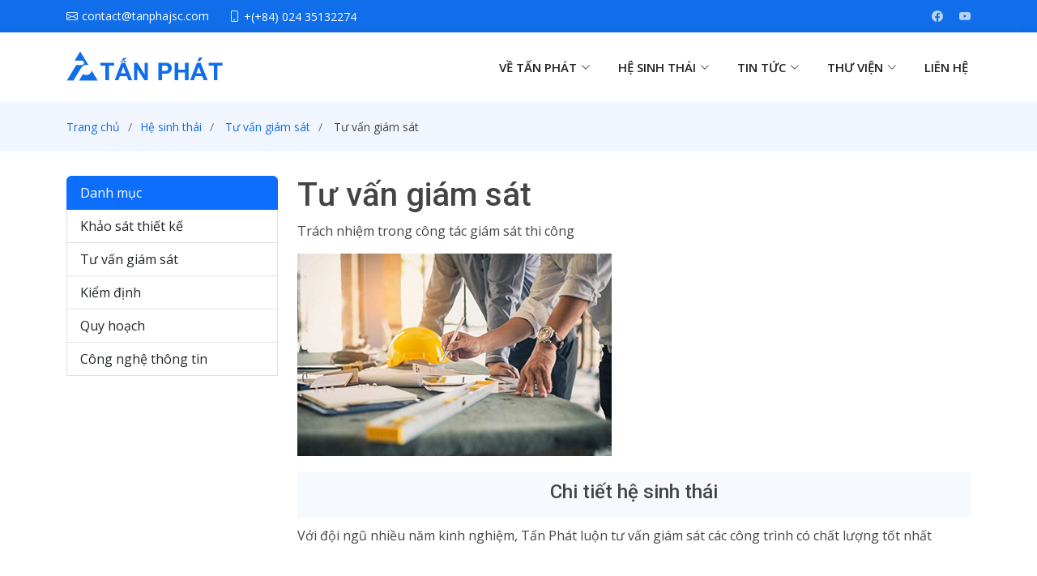

--- FILE ---
content_type: text/html; charset=utf-8
request_url: https://tanphatjsc.com/he-sinh-thai/tu-van-giam-sat/tu-van-giam-sat
body_size: 5669
content:
<!DOCTYPE html>
<html lang="en">
<head>
    <title></title>
    <meta charset="utf-8">
    <meta http-equiv="X-UA-Compatible" content="IE=edge">
    <meta name="viewport" content="width=device-width, initial-scale=1.0" />
    
    <meta name="title" content="">
    <meta name="description" content="">
    <meta name="keywords" content="">

    <meta property="og:url" content="https://tanphatjsc.com/he-sinh-thai/tu-van-giam-sat/tu-van-giam-sat">
    <meta property="og:type" content="article">
    <meta property="og:title" content="">
    <meta property="og:description" content="">
    <meta property="og:image" content="https://tanphatjsc.com ">

    <meta name="author" content="kmf.vn">

    <!-- Favicons -->
    <link rel="icon" href="/uploads/logo-ico.png">
    <link href="/uploads/logo-ico.png" rel="apple-touch-icon">

    <!-- Google Fonts -->
    <link href="https://fonts.googleapis.com/css?family=Open+Sans:300,300i,400,400i,600,600i,700,700i|Roboto:300,300i,400,400i,500,500i,600,600i,700,700i|Poppins:300,300i,400,400i,500,500i,600,600i,700,700i" rel="stylesheet">

    <!-- Vendor CSS Files -->
    <link href="/Template/BizLand/assets/vendor/aos/aos.css" rel="stylesheet">
    <link href="/Template/BizLand/assets/vendor/bootstrap/css/bootstrap.min.css" rel="stylesheet">
    <link href="/Template/BizLand/assets/vendor/bootstrap-icons/bootstrap-icons.css" rel="stylesheet">
    <link href="/Template/BizLand/assets/vendor/boxicons/css/boxicons.min.css" rel="stylesheet">
    <link href="/Template/BizLand/assets/vendor/glightbox/css/glightbox.min.css" rel="stylesheet">
    <link href="/Template/BizLand/assets/vendor/swiper/swiper-bundle.min.css" rel="stylesheet">
    <!-- Template Main CSS File -->
    <link href="/Template/BizLand/assets/css/style.css" rel="stylesheet">
    <link href="/template/js/smartphoto-master/css/smartphoto.min.css" rel="stylesheet" />
    <link href="/Template/css/Custom.css" rel="stylesheet" />
    <link href="/admin/lib/toastr/toastr.min.css" rel="stylesheet" />


</head>
<body>
    <div style=''>
        <!-- ======= Top Bar ======= -->
    <section id="topbar" class="d-flex align-items-center">
        <div class="container d-flex justify-content-center justify-content-md-between">
            <div class="contact-info d-flex align-items-center">
                <i class="bi bi-envelope d-flex align-items-center"><a href="mailto:contact@tanphajsc.com">contact@tanphajsc.com</a></i>
                <i class="bi bi-phone d-flex align-items-center ms-4"><span>+(+84) 024 35132274</span></i>
            </div>
            <div class="social-links d-none d-md-flex align-items-center">
                <!--<a href="#" class="twitter">Đăng ký đai·lý</a>                
                <a href="#" class="instagram">Đăng nhập</a>
                <a href="/Cart/" class="cartIconTop" style="font-size: 22px;"><i class="bi bi-cart4"></i><span>0</span></a>-->
                <a href="#" class="facebook"><i class="bi bi-facebook"></i></a>
               <a href="#" class="youtube"><i class="bi bi-youtube"></i></i></a>
            </div>
        </div>
    </section>
    </div>




    <!-- ======= Header ======= -->
    <header id="header" class="d-flex align-items-center">
        <div class="container d-flex align-items-center justify-content-between">
            <!-- Uncomment below if you prefer to use an image logo -->
            <!-- <a href="index.html" class="logo"><img src="assets/img/logo.png" alt=""></a>-->
                <a href="/" class="logo"><img src="/uploads/file/logo-web-tanphat.png" alt="TANPHAT JSC"></a>

                <nav id="navbar" class="navbar">
                    <ul>
                                <li class="dropdown">
                                    <a href="/tin-tuc/ve-tan-phat/" class="nav-link scrollto"><span>V&#x1EC0; T&#x1EA4;N PH&#xC1;T</span><i class="bi bi-chevron-down"></i></a>
                                    <ul>
                                                <li><a href="/tin-tuc/gioi-thieu/loi-gioi-thieu-2023">Gi&#x1EDB;i thi&#x1EC7;u</a></li>
                                                <li><a href="/tin-tuc/su-menh/">S&#x1EE9; m&#x1EC7;nh</a></li>
                                                <li><a href="/tin-tuc/so-do-to-chuc/so-do-to-chuc-dieu-hanh/">S&#x1A1; &#x111;&#x1ED3; t&#x1ED5; ch&#x1EE9;c</a></li>
                                                <li><a href="/tin-tuc/ban-lanh-dao/ban-lanh-dao/">Ban l&#xE3;nh &#x111;&#x1EA1;o</a></li>
                                    </ul>
                                </li>
                                <li class="dropdown">
                                    <a href="/he-sinh-thai/" class="nav-link scrollto"><span>H&#x1EC6; SINH TH&#xC1;I</span><i class="bi bi-chevron-down"></i></a>
                                    <ul>
                                                <li><a href="/he-sinh-thai/khao-sat-thiet-ke/">Kh&#x1EA3;o s&#xE1;t thi&#x1EBF;t k&#x1EBF;</a></li>
                                                <li><a href="/he-sinh-thai/tu-van-giam-sat/">T&#x1B0; v&#x1EA5;n gi&#xE1;m s&#xE1;t</a></li>
                                                <li><a href="/he-sinh-thai/kiem-dinh/">Ki&#x1EC3;m &#x111;&#x1ECB;nh</a></li>
                                                <li><a href="/he-sinh-thai/quy-hoach/">Quy ho&#x1EA1;ch</a></li>
                                                <li><a href="http://tecom.com.vn">C&#xF4;ng ngh&#x1EC7; th&#xF4;ng tin</a></li>
                                    </ul>
                                </li>
                                <li class="dropdown">
                                    <a href="/tin-tuc/" class="nav-link scrollto"><span>TIN T&#x1EE8;C</span><i class="bi bi-chevron-down"></i></a>
                                    <ul>
                                                <li><a href="/tin-tuc/tin-noi-bo/">Tin n&#x1ED9;i b&#x1ED9;</a></li>
                                                <li><a href="/tin-tuc/tin-du-an/">Tin d&#x1EF1; &#xE1;n</a></li>
                                                <li><a href="/tin-tuc/tin-nganh-gtvt/">Tin ng&#xE0;nh GTVT</a></li>
                                                <li><a href="/tin-tuc/tin-tuyen-dung/">Tin tuy&#x1EC3;n d&#x1EE5;ng</a></li>
                                    </ul>
                                </li>
                                <li class="dropdown">
                                    <a href="/tin-tuc/thu-vien/" class="nav-link scrollto"><span>TH&#x1AF; VI&#x1EC6;N</span><i class="bi bi-chevron-down"></i></a>
                                    <ul>
                                                <li><a href="/tin-tuc/van-ban-phap-luat/">V&#x103;n b&#x1EA3;n ph&#xE1;p lu&#x1EAD;t</a></li>
                                                <li><a href="/tin-tuc/tin-noi-bo/quy-pham/">Quy tr&#xEC;nh, quy ph&#x1EA1;m</a></li>
                                                <li><a href="/tin-tuc/khoa-hoc-cong-nghe/">Khoa h&#x1ECD;c c&#xF4;ng ngh&#x1EC7;</a></li>
                                                <li><a href="/tin-tuc/quan-ly-noi-bo/">Qu&#x1EA3;n l&#xFD; n&#x1ED9;i b&#x1ED9;</a></li>
                                    </ul>
                                </li>
                                <li>
                                    <a href="/lien-he/" class="nav-link scrollto">LI&#xCA;N H&#x1EC6;</a>
                                </li>
                    </ul>
                    <i class="bi bi-list mobile-nav-toggle"></i>
                </nav>
                <!-- .navbar -->
        </div>
    </header>
    <!-- End Header -->




<!-- ======= Breadcrumbs ======= -->
<section class="breadcrumbs">
    <div class="container">

        <div class="d-flex justify-content-between align-items-center">
            <ol>
                <li><a href="/">Trang chủ</a></li>
                <li><a href="/he-sinh-thai/">Hệ sinh thái</a></li>
                                <li>
                                    <a href="/he-sinh-thai/tu-van-giam-sat/">T&#x1B0; v&#x1EA5;n gi&#xE1;m s&#xE1;t</a>
                                </li>
                    <li>
                        <a class="brd-link" href="/he-sinh-thai/tu-van-giam-sat/tu-van-giam-sat/">T&#x1B0; v&#x1EA5;n gi&#xE1;m s&#xE1;t</a>
                    </li>
            </ol>
        </div>

    </div>
</section><!-- End Breadcrumbs -->
    <section class="inner-page section-inner">
        <div class="container">

            <div class="row">
                <div class="col-sm-12 col-md-3 d-none d-lg-block">
                    
    <div class="ca-menu d-none d-sm-block">
        <div class="list-group">
            <a href="#" class="list-group-item active">
                Danh mục
            </a>
                <ul class="mnuLeftbox">
                        <li>
                            <a href="/he-sinh-thai/khao-sat-thiet-ke/" class="list-group-item">
Kh&#x1EA3;o s&#xE1;t thi&#x1EBF;t k&#x1EBF;
                            </a>
                        </li>
                        <li>
                            <a href="/he-sinh-thai/tu-van-giam-sat/" class="list-group-item">
T&#x1B0; v&#x1EA5;n gi&#xE1;m s&#xE1;t
                            </a>
                        </li>
                        <li>
                            <a href="/he-sinh-thai/kiem-dinh/" class="list-group-item">
Ki&#x1EC3;m &#x111;&#x1ECB;nh
                            </a>
                        </li>
                        <li>
                            <a href="/he-sinh-thai/quy-hoach/" class="list-group-item">
Quy ho&#x1EA1;ch
                            </a>
                        </li>
                        <li>
                            <a href="/he-sinh-thai/cong-nghe-thong-tin/" class="list-group-item">
C&#xF4;ng ngh&#x1EC7; th&#xF4;ng tin
                            </a>
                        </li>
                </ul>
        </div>
    </div>



                </div>
                <div class="col-12 col-lg-9">
                    <div class="row">
                        <h1>T&#x1B0; v&#x1EA5;n gi&#xE1;m s&#xE1;t</h1>
                        <div class="col-12">
                            <div class="ft-abif">
<p>Tr&aacute;ch nhiệm trong c&ocirc;ng t&aacute;c gi&aacute;m s&aacute;t thi c&ocirc;ng</p>                            </div>
                        </div>
                        <div class="col-12">
                            <div class="so-cn">
                                <a href="/uploads/solutions/tu-van-giam-sat-400.jpg" class="js-img-viwer" data-caption="T&#x1B0; v&#x1EA5;n gi&#xE1;m s&#xE1;t">
                                    <img src="/uploads/solutions/tu-van-giam-sat-400.jpg" />
                                </a>
                            </div>
                        </div>


                        <div class="col-12">
                                <div class="so-body-header">
                                    <h4>Chi tiết hệ sinh thái</h4>
                                </div>
                                <div class="so-body-content contentSo">
                                    <p>Với đội ngũ nhiều năm kinh nghiệm, Tấn Ph&aacute;t luộn tư vấn gi&aacute;m s&aacute;t c&aacute;c c&ocirc;ng tr&igrave;nh c&oacute; chất lượng tốt nhất</p>
                                </div>
                        </div>


                    </div>




                </div>

            </div>
            <div class="row">

            </div>
        </div>
    </section>




    <div style=''>
        <!-- ======= Footer ======= -->
  <footer id="footer">

    <!--<div class="footer-newsletter">
      <div class="container">
        <div class="row justify-content-center">
          <div class="col-lg-6">
            <h4>Đăng ký làm đại lý phân phối của TẤN PHÁT</h4>
            <p>Bạn hãy nhập <i>email</i> hoặc <i>số điện thoại</i> của bạn, đội ngũ sẽ liên lạc với bạn va tạo tài khoản đại lý cho bạn</p>
            <form action="" method="post">
              <input type="email" name="email"><input type="submit" value="Gửi thông tin">
            </form>
          </div>
        </div>
      </div>
    </div>-->

    <div class="footer-top">
      <div class="container">
        <div class="row">

          <div class="col-lg-3 col-md-6 footer-contact">
            <h3> Thông tin liên hệ</h3>
            <p>
             <strong>Công ty cổ phần Tấn Phát</strong><br>
              <strong>ĐKKD:</strong> Nhà A3, tổ 84, P.Ô Chợ Dừa, Q.Đống Đa, TP.Hà Nội<br>
              <strong>VPGD:</strong>Tầng 4, tòa B Vina2, ĐTM Kim Văn - Kim Lũ, Q.Hoàng Mai, Tp.Hà Nội. <br>
              <strong>Phone:</strong>024 35132274<br>
              <strong>Email:</strong> contact@tanphatjsc.com<br>
              <strong>Website:</strong>www.tanphatjsc.com<br>
            </p>
          </div>

         <div class="col-lg-3 col-md-6 footer-links">
            <h4>Về chúng tôi</h4>
            <ul>
              <li><i class="bx bx-chevron-right"></i> <a href="#">Sứ mệnh</a></li>
              <li><i class="bx bx-chevron-right"></i> <a href="#">Sơ đồ tổ chức</a></li>
              <li><i class="bx bx-chevron-right"></i> <a href="#">Ban lãnh đạo</a></li>
              <li><i class="bx bx-chevron-right"></i> <a href="#">Quản lý nội bộ</a></li>
              <li><i class="bx bx-chevron-right"></i> <a href="/tin-tuc/">Tin tức</a></li>
            </ul>
          </div>

          <div class="col-lg-3 col-md-6 footer-links">
            <h4>Dịch vụ</h4>
            <ul>
              <li><i class="bx bx-chevron-right"></i> <a href="#">Khảo sát thiết kế</a></li>
              <li><i class="bx bx-chevron-right"></i> <a href="#">Tư vấn - Giám sát</a></li>
              <li><i class="bx bx-chevron-right"></i> <a href="#">Kiểm định</a></li>
              <li><i class="bx bx-chevron-right"></i> <a href="#">Quy hoạch</a></li>
              <li><i class="bx bx-chevron-right"></i> <a href="#">Công nghệ</a></li>
            </ul>
          </div>

          
          <div class="col-lg-3 col-md-6 footer-links">
            <h4>Liên kết nhanh</h4>
             <div class="social-links mt-3">
              <a href="#" class="facebook"><i class="bx bxl-facebook"></i></a>
              <a href="#" class="instagram"><i class="bi bi-youtube"></i></a>
               <a href="http://base.vn/"  target="_blank" style="width:66px;">Base</a>
               </div>
            </div>
          </div>

        </div>
      </div>
    </div>

    <div class="container py-4">
      <div class="copyright">
        &copy; Copyright <strong><span>TANPHAT</span></strong>. All Rights Reserved
      </div>
      <div class="credits">       
        Designed by <a href="http://kmfvietnam.vn/" target="_blank">KMF Team</a>
      </div>
    </div>
  </footer><!-- End Footer -->
    </div>


    <div id="preloader"></div> 
    <a href="#" class="back-to-top d-flex align-items-center justify-content-center"><i class="bi bi-arrow-up-short"></i></a>

    <!-- Vendor JS Files -->
    <script src="/Template/BizLand/assets/vendor/purecounter/purecounter_vanilla.js"></script>
    <script src="/Template/BizLand/assets/vendor/aos/aos.js"></script>
    <script src="/Template/BizLand/assets/vendor/bootstrap/js/bootstrap.bundle.min.js"></script>
    <script src="/Template/BizLand/assets/vendor/glightbox/js/glightbox.min.js"></script>
    <script src="/Template/BizLand/assets/vendor/isotope-layout/isotope.pkgd.min.js"></script>
    <script src="/Template/BizLand/assets/vendor/swiper/swiper-bundle.min.js"></script>
    <script src="/Template/BizLand/assets/vendor/waypoints/noframework.waypoints.js"></script>
    <script src="/Template/BizLand/assets/vendor/php-email-form/validate.js"></script>
    
    <!-- Template Main JS File -->
    <script src="/Template/BizLand/assets/js/main.js"></script>

    <script src="/lib/jquery/3.7.1/jquery-3.7.1.min.js"></script>
    <script src="/lib/jquery-validation/dist/jquery.validate.min.js"></script>
    <script src="/Template/js/functions.js"></script>
    <script src="/admin/lib/toastr/toastr.min.js"></script>
    <script src="/template/js/smartphoto-master/js/jquery-smartphoto.min.js"></script>
    <script>
        $(document).ready(function () {
            //Sửa link liên hệ trong trang con
            //$("a[href='#contacthome']").attr("href", "/lien-he/");

            $(".js-img-viwer").SmartPhoto();
        });
           
    </script>
    



</body>
</html>


--- FILE ---
content_type: text/css
request_url: https://tanphatjsc.com/Template/BizLand/assets/css/style.css
body_size: 9804
content:
/**
* Template Name: BizLand
* Updated: Sep 18 2023 with Bootstrap v5.3.2
* Template URL: https://bootstrapmade.com/bizland-bootstrap-business-template/
* Author: BootstrapMade.com
* License: https://bootstrapmade.com/license/
*/

/*--------------------------------------------------------------
# General
--------------------------------------------------------------*/
body {
  font-family: "Open Sans", sans-serif;
  color: #444444;
}

a {
  color: #106eea;
  text-decoration: none;
}

a:hover {
  color: #3b8af2;
  text-decoration: none;
}

h1,
h2,
h3,
h4,
h5,
h6 {
  font-family: "Roboto", sans-serif;
}

/*--------------------------------------------------------------
# Preloader
--------------------------------------------------------------*/
#preloader {
  position: fixed;
  top: 0;
  left: 0;
  right: 0;
  bottom: 0;
  z-index: 9999;
  overflow: hidden;
  background: #fff;
}

#preloader:before {
  content: "";
  position: fixed;
  top: calc(50% - 30px);
  left: calc(50% - 30px);
  border: 6px solid #106eea;
  border-top-color: #e2eefd;
  border-radius: 50%;
  width: 60px;
  height: 60px;
  animation: animate-preloader 1s linear infinite;
}

@keyframes animate-preloader {
  0% {
    transform: rotate(0deg);
  }

  100% {
    transform: rotate(360deg);
  }
}

/*--------------------------------------------------------------
# Back to top button
--------------------------------------------------------------*/
.back-to-top {
  position: fixed;
  visibility: hidden;
  opacity: 0;
  right: 15px;
  bottom: 15px;
  z-index: 996;
  background: #106eea;
  width: 40px;
  height: 40px;
  border-radius: 4px;
  transition: all 0.4s;
}

.back-to-top i {
  font-size: 28px;
  color: #fff;
  line-height: 0;
}

.back-to-top:hover {
  background: #3284f1;
  color: #fff;
}

.back-to-top.active {
  visibility: visible;
  opacity: 1;
}

/*--------------------------------------------------------------
# Disable aos animation delay on mobile devices
--------------------------------------------------------------*/
@media screen and (max-width: 768px) {
  [data-aos-delay] {
    transition-delay: 0 !important;
  }
}

/*--------------------------------------------------------------
# Top Bar
--------------------------------------------------------------*/
#topbar {
  background: #106eea;
  height: 40px;
  font-size: 14px;
  transition: all 0.5s;
  color: #fff;
  padding: 0;
}

#topbar .contact-info i {
  font-style: normal;
  color: #fff;
}

#topbar .contact-info i a,
#topbar .contact-info i span {
  padding-left: 5px;
  color: #fff;
}

#topbar .contact-info i a {
  line-height: 0;
  transition: 0.3s;
  transition: 0.3s;
}

#topbar .contact-info i a:hover {
  color: #fff;
  text-decoration: underline;
}

#topbar .social-links a {
  color: rgba(255, 255, 255, 0.7);
  line-height: 0;
  transition: 0.3s;
  margin-left: 20px;
}

#topbar .social-links a:hover {
  color: white;
}

/*--------------------------------------------------------------
# Header
--------------------------------------------------------------*/
#header {
  background: #fff;
  transition: all 0.5s;
  z-index: 997;
  height: 86px;
  box-shadow: 0px 2px 15px rgba(0, 0, 0, 0.1);
}

#header.fixed-top {
  height: 70px;
}

#header .logo {
  font-size: 30px;
  margin: 0;
  padding: 0;
  line-height: 1;
  font-weight: 600;
  letter-spacing: 0.8px;
  font-family: "Poppins", sans-serif;
}

#header .logo a {
  color: #222222;
}

#header .logo a span {
  color: #106eea;
}

#header .logo img {
  max-height: 40px;
}

.scrolled-offset {
  margin-top: 70px;
}

/*--------------------------------------------------------------
# Navigation Menu
--------------------------------------------------------------*/
/**
* Desktop Navigation 
*/
.navbar {
  padding: 0;
}

.navbar ul {
  margin: 0;
  padding: 0;
  display: flex;
  list-style: none;
  align-items: center;
}

.navbar li {
  position: relative;
}

.navbar>ul>li {
  white-space: nowrap;
  padding: 10px 0 10px 28px;
}

.navbar a,
.navbar a:focus {
  display: flex;
  align-items: center;
  justify-content: space-between;
  padding: 0 3px;
  font-size: 15px;
  font-weight: 600;
  color: #222222;
  white-space: nowrap;
  transition: 0.3s;
  position: relative;
}

.navbar a i,
.navbar a:focus i {
  font-size: 12px;
  line-height: 0;
  margin-left: 5px;
}

.navbar>ul>li>a:before {
  content: "";
  position: absolute;
  width: 100%;
  height: 2px;
  bottom: -6px;
  left: 0;
  background-color: #106eea;
  visibility: hidden;
  width: 0px;
  transition: all 0.3s ease-in-out 0s;
}

.navbar a:hover:before,
.navbar li:hover>a:before,
.navbar .active:before {
  visibility: visible;
  width: 100%;
}

.navbar a:hover,
.navbar .active,
.navbar .active:focus,
.navbar li:hover>a {
  color: #106eea;
}

.navbar .dropdown ul {
  display: block;
  position: absolute;
  left: 28px;
  top: calc(100% + 30px);
  margin: 0;
  padding: 10px 0;
  z-index: 99;
  opacity: 0;
  visibility: hidden;
  background: #fff;
  box-shadow: 0px 0px 30px rgba(127, 137, 161, 0.25);
  transition: 0.3s;
}

.navbar .dropdown ul li {
  min-width: 200px;
}

.navbar .dropdown ul a {
  padding: 10px 20px;
  font-weight: 400;
}

.navbar .dropdown ul a i {
  font-size: 12px;
}

.navbar .dropdown ul a:hover,
.navbar .dropdown ul .active:hover,
.navbar .dropdown ul li:hover>a {
  color: #106eea;
}

.navbar .dropdown:hover>ul {
  opacity: 1;
  top: 100%;
  visibility: visible;
}

.navbar .dropdown .dropdown ul {
  top: 0;
  left: calc(100% - 30px);
  visibility: hidden;
}

.navbar .dropdown .dropdown:hover>ul {
  opacity: 1;
  top: 0;
  left: 100%;
  visibility: visible;
}

@media (max-width: 1366px) {
  .navbar .dropdown .dropdown ul {
    left: -90%;
  }

  .navbar .dropdown .dropdown:hover>ul {
    left: -100%;
  }
}

/**
* Mobile Navigation 
*/
.mobile-nav-toggle {
  color: #222222;
  font-size: 28px;
  cursor: pointer;
  display: none;
  line-height: 0;
  transition: 0.5s;
}

.mobile-nav-toggle.bi-x {
  color: #fff;
}

@media (max-width: 991px) {
  .mobile-nav-toggle {
    display: block;
  }

  .navbar ul {
    display: none;
  }
}

.navbar-mobile {
  position: fixed;
  overflow: hidden;
  top: 0;
  right: 0;
  left: 0;
  bottom: 0;
  background: rgba(9, 9, 9, 0.9);
  transition: 0.3s;
  z-index: 999;
}

.navbar-mobile .mobile-nav-toggle {
  position: absolute;
  top: 15px;
  right: 15px;
}

.navbar-mobile ul {
  display: block;
  position: absolute;
  top: 55px;
  right: 15px;
  bottom: 15px;
  left: 15px;
  padding: 10px 0;
  background-color: #fff;
  overflow-y: auto;
  transition: 0.3s;
}

.navbar-mobile a,
.navbar-mobile a:focus {
  padding: 10px 20px;
  font-size: 15px;
  color: #222222;
}

.navbar-mobile>ul>li {
  padding: 0;
}

.navbar-mobile a:hover:before,
.navbar-mobile li:hover>a:before,
.navbar-mobile .active:before {
  visibility: hidden;
}

.navbar-mobile a:hover,
.navbar-mobile .active,
.navbar-mobile li:hover>a {
  color: #106eea;
}

.navbar-mobile .getstarted,
.navbar-mobile .getstarted:focus {
  margin: 15px;
}

.navbar-mobile .dropdown ul {
  position: static;
  display: none;
  margin: 10px 20px;
  padding: 10px 0;
  z-index: 99;
  opacity: 1;
  visibility: visible;
  background: #fff;
  box-shadow: 0px 0px 30px rgba(127, 137, 161, 0.25);
}

.navbar-mobile .dropdown ul li {
  min-width: 200px;
}

.navbar-mobile .dropdown ul a {
  padding: 10px 20px;
}

.navbar-mobile .dropdown ul a i {
  font-size: 12px;
}

.navbar-mobile .dropdown ul a:hover,
.navbar-mobile .dropdown ul .active:hover,
.navbar-mobile .dropdown ul li:hover>a {
  color: #106eea;
}

.navbar-mobile .dropdown>.dropdown-active {
  display: block;
}

/*--------------------------------------------------------------
# Hero Section
--------------------------------------------------------------*/
#hero {
  width: 100%;
  height: 75vh;
  background: url("../img/hero-bg.jpg") top left;
  background-size: cover;
  position: relative;
}

#hero:before {
  content: "";
  background: rgba(255, 255, 255, 0.6);
  position: absolute;
  bottom: 0;
  top: 0;
  left: 0;
  right: 0;
}

#hero .container {
  position: relative;
}

#hero h1 {
  margin: 0;
  font-size: 48px;
  font-weight: 700;
  line-height: 56px;
  color: #222222;
  font-family: "Poppins", sans-serif;
}

#hero h1 span {
  color: #106eea;
}

#hero h2 {
  color: #555555;
  margin: 5px 0 30px 0;
  font-size: 24px;
  font-weight: 400;
}

#hero .btn-get-started {
  font-family: "Roboto", sans-serif;
  text-transform: uppercase;
  font-weight: 500;
  font-size: 14px;
  letter-spacing: 1px;
  display: inline-block;
  padding: 10px 28px;
  border-radius: 4px;
  transition: 0.5s;
  color: #fff;
  background: #106eea;
}

#hero .btn-get-started:hover {
  background: #247cf0;
}

#hero .btn-watch-video {
  font-size: 16px;
  transition: 0.5s;
  margin-left: 25px;
  color: #222222;
  font-weight: 600;
  display: flex;
  align-items: center;
}

#hero .btn-watch-video i {
  color: #106eea;
  font-size: 32px;
  transition: 0.3s;
  line-height: 0;
  margin-right: 8px;
}

#hero .btn-watch-video:hover {
  color: #106eea;
}

#hero .btn-watch-video:hover i {
  color: #3b8af2;
}

@media (min-width: 1024px) {
  #hero {
    background-attachment: fixed;
  }
}

@media (max-width: 768px) {
  #hero {
    height: 100vh;
  }

  #hero h1 {
    font-size: 28px;
    line-height: 36px;
  }

  #hero h2 {
    font-size: 18px;
    line-height: 24px;
    margin-bottom: 30px;
  }

  #hero .btn-get-started,
  #hero .btn-watch-video {
    font-size: 13px;
  }
}

@media (max-height: 500px) {
  #hero {
    height: 120vh;
  }
}

/*--------------------------------------------------------------
# Sections General
--------------------------------------------------------------*/
section {
  padding: 60px 0;
  overflow: hidden;
}

.section-bg {
  background-color: #f6f9fe;
}

.section-title {
  text-align: center;
  padding-bottom: 30px;
}

.section-title h2 {
  font-size: 13px;
  letter-spacing: 1px;
  font-weight: 700;
  padding: 8px 20px;
  margin: 0;
  background: #e7f1fd;
  color: #106eea;
  display: inline-block;
  text-transform: uppercase;
  border-radius: 50px;
}

.section-title h3 {
  margin: 15px 0 0 0;
  font-size: 32px;
  font-weight: 700;
}

.section-title h3 span {
  color: #106eea;
}

.section-title p {
  margin: 15px auto 0 auto;
  font-weight: 600;
}

@media (min-width: 1024px) {
  .section-title p {
    width: 50%;
  }
}

/*--------------------------------------------------------------
# Breadcrumbs
--------------------------------------------------------------*/
.breadcrumbs {
  padding: 20px 0;
  background-color: #f1f6fe;
  min-height: 40px;
}

.breadcrumbs h2 {
  font-size: 24px;
  font-weight: 300;
  margin: 0;
}

@media (max-width: 992px) {
  .breadcrumbs h2 {
    margin: 0 0 10px 0;
  }
}

.breadcrumbs ol {
  display: flex;
  flex-wrap: wrap;
  list-style: none;
  padding: 0;
  margin: 0;
  font-size: 14px;
}

.breadcrumbs ol li+li {
  padding-left: 10px;
}

.breadcrumbs ol li+li::before {
  display: inline-block;
  padding-right: 10px;
  color: #6c757d;
  content: "/";
}

@media (max-width: 768px) {
  .breadcrumbs .d-flex {
    display: block !important;
  }

  .breadcrumbs ol {
    display: block;
  }

  .breadcrumbs ol li {
    display: inline-block;
  }
}

/*--------------------------------------------------------------
# Featured Services
--------------------------------------------------------------*/
.featured-services .icon-box {
  padding: 30px;
  position: relative;
  overflow: hidden;
  background: #fff;
  box-shadow: 0 0 29px 0 rgba(68, 88, 144, 0.12);
  transition: all 0.3s ease-in-out;
  border-radius: 8px;
  z-index: 1;
}

.featured-services .icon-box::before {
  content: "";
  position: absolute;
  background: #cbe0fb;
  right: 0;
  left: 0;
  bottom: 0;
  top: 100%;
  transition: all 0.3s;
  z-index: -1;
}

.featured-services .icon-box:hover::before {
  background: #106eea;
  top: 0;
  border-radius: 0px;
}

.featured-services .icon {
  margin-bottom: 15px;
}

.featured-services .icon i {
  font-size: 48px;
  line-height: 1;
  color: #106eea;
  transition: all 0.3s ease-in-out;
}

.featured-services .title {
  font-weight: 700;
  margin-bottom: 15px;
  font-size: 18px;
}

.featured-services .title a {
  color: #111;
}

.featured-services .description {
  font-size: 15px;
  line-height: 28px;
  margin-bottom: 0;
}

.featured-services .icon-box:hover .title a,
.featured-services .icon-box:hover .description {
  color: #fff;
}

.featured-services .icon-box:hover .icon i {
  color: #fff;
}

/*--------------------------------------------------------------
# About
--------------------------------------------------------------*/
.about .content h3 {
  font-weight: 600;
  font-size: 26px;
}

.about .content ul {
  list-style: none;
  padding: 0;
}

.about .content ul li {
  display: flex;
  align-items: flex-start;
  margin-bottom: 35px;
}

.about .content ul li:first-child {
  margin-top: 35px;
}

.about .content ul i {
  background: #fff;
  box-shadow: 0px 6px 15px rgba(16, 110, 234, 0.12);
  font-size: 24px;
  padding: 20px;
  margin-right: 15px;
  color: #106eea;
  border-radius: 50px;
}

.about .content ul h5 {
  font-size: 18px;
  color: #555555;
}

.about .content ul p {
  font-size: 15px;
}

.about .content p:last-child {
  margin-bottom: 0;
}

/*--------------------------------------------------------------
# Skills
--------------------------------------------------------------*/
.skills .progress {
  height: 60px;
  display: block;
  background: none;
  border-radius: 0;
}

.skills .progress .skill {
  padding: 0;
  margin: 0 0 6px 0;
  text-transform: uppercase;
  display: block;
  font-weight: 600;
  font-family: "Poppins", sans-serif;
  color: #222222;
}

.skills .progress .skill .val {
  float: right;
  font-style: normal;
}

.skills .progress-bar-wrap {
  background: #e2eefd;
  height: 10px;
}

.skills .progress-bar {
  width: 1px;
  height: 10px;
  transition: 0.9s;
  background-color: #106eea;
}

/*--------------------------------------------------------------
# Counts
--------------------------------------------------------------*/
.counts {
  padding: 70px 0 60px;
}

.counts .count-box {
  padding: 30px 30px 25px 30px;
  width: 100%;
  position: relative;
  text-align: center;
  background: #f1f6fe;
}

.counts .count-box i {
  position: absolute;
  top: -28px;
  left: 50%;
  transform: translateX(-50%);
  font-size: 24px;
  background: #106eea;
  color: #fff;
  width: 56px;
  height: 56px;
  line-height: 0;
  border-radius: 50px;
  border: 5px solid #fff;
  display: inline-flex;
  align-items: center;
  justify-content: center;
}

.counts .count-box span {
  font-size: 36px;
  display: block;
  font-weight: 600;
  color: #062b5b;
}

.counts .count-box p {
  padding: 0;
  margin: 0;
  font-family: "Roboto", sans-serif;
  font-size: 14px;
}

/*--------------------------------------------------------------
# Clients
--------------------------------------------------------------*/
.clients {
  padding: 15px 0;
  text-align: center;
}

.clients img {
  max-width: 45%;
  transition: all 0.4s ease-in-out;
  display: inline-block;
  padding: 15px 0;
}

.clients img:hover {
  transform: scale(1.15);
}

@media (max-width: 768px) {
  .clients img {
    max-width: 40%;
  }
}

/*--------------------------------------------------------------
# Services
--------------------------------------------------------------*/
.services .icon-box {
  text-align: center;
  border: 1px solid #e2eefd;
  padding: 80px 20px;
  transition: all ease-in-out 0.3s;
  background: #fff;
}

.services .icon-box .icon {
  margin: 0 auto;
  width: 64px;
  height: 64px;
  background: #f1f6fe;
  border-radius: 4px;
  border: 1px solid #deebfd;
  display: flex;
  align-items: center;
  justify-content: center;
  margin-bottom: 20px;
  transition: ease-in-out 0.3s;
}

.services .icon-box .icon i {
  color: #3b8af2;
  font-size: 28px;
  transition: ease-in-out 0.3s;
}

.services .icon-box h4 {
  font-weight: 700;
  margin-bottom: 15px;
  font-size: 24px;
}

.services .icon-box h4 a {
  color: #222222;
  transition: ease-in-out 0.3s;
}

.services .icon-box p {
  line-height: 24px;
  font-size: 14px;
  margin-bottom: 0;
}

.services .icon-box:hover {
  border-color: #fff;
  box-shadow: 0px 0 25px 0 rgba(16, 110, 234, 0.1);
}

.services .icon-box:hover h4 a,
.services .icon-box:hover .icon i {
  color: #106eea;
}

.services .icon-box:hover .icon {
  border-color: #106eea;
}

/*--------------------------------------------------------------
# Testimonials
--------------------------------------------------------------*/
.testimonials {
  padding: 80px 0;
  background: url("../img/testimonials-bg.jpg") no-repeat;
  background-position: center center;
  background-size: cover;
  position: relative;
}

.testimonials::before {
  content: "";
  position: absolute;
  left: 0;
  right: 0;
  top: 0;
  bottom: 0;
  background: rgba(0, 0, 0, 0.7);
}

.testimonials .section-header {
  margin-bottom: 40px;
}

.testimonials .testimonials-carousel,
.testimonials .testimonials-slider {
  overflow: hidden;
}

.testimonials .testimonial-item {
  text-align: center;
  color: #fff;
}

.testimonials .testimonial-item .testimonial-img {
  width: 100px;
  border-radius: 50%;
  border: 6px solid rgba(255, 255, 255, 0.15);
  margin: 0 auto;
}

.testimonials .testimonial-item h3 {
  font-size: 20px;
  font-weight: bold;
  margin: 10px 0 5px 0;
  color: #fff;
}

.testimonials .testimonial-item h4 {
  font-size: 14px;
  color: #ddd;
  margin: 0 0 15px 0;
}

.testimonials .testimonial-item .quote-icon-left,
.testimonials .testimonial-item .quote-icon-right {
  color: rgba(255, 255, 255, 0.4);
  font-size: 26px;
}

.testimonials .testimonial-item .quote-icon-left {
  display: inline-block;
  left: -5px;
  position: relative;
}

.testimonials .testimonial-item .quote-icon-right {
  display: inline-block;
  right: -5px;
  position: relative;
  top: 10px;
}

.testimonials .testimonial-item p {
  font-style: italic;
  margin: 0 auto 15px auto;
  color: #eee;
}

.testimonials .swiper-pagination {
  margin-top: 20px;
  position: relative;
}

.testimonials .swiper-pagination .swiper-pagination-bullet {
  width: 12px;
  height: 12px;
  background-color: rgba(255, 255, 255, 0.5);
  opacity: 1;
}

.testimonials .swiper-pagination .swiper-pagination-bullet-active {
  background-color: #106eea;
}

@media (min-width: 992px) {
  .testimonials .testimonial-item p {
    width: 80%;
  }
}

/*--------------------------------------------------------------
# Portfolio
--------------------------------------------------------------*/
.portfolio #portfolio-flters {
  padding: 0;
  margin: 0 auto 15px auto;
  list-style: none;
  text-align: center;
  border-radius: 50px;
  padding: 2px 15px;
}

.portfolio #portfolio-flters li {
  cursor: pointer;
  display: inline-block;
  padding: 10px 15px 8px 15px;
  font-size: 16px;
  font-weight: 600;
  line-height: 1;
  text-transform: uppercase;
  color: #444444;
  margin-bottom: 5px;
  transition: all 0.3s ease-in-out;
}

.portfolio #portfolio-flters li:hover,
.portfolio #portfolio-flters li.filter-active {
  color: #106eea;
}

.portfolio #portfolio-flters li:last-child {
  margin-right: 0;
}

.portfolio .portfolio-item {
  margin-bottom: 30px;
}

.portfolio .portfolio-item .portfolio-info {
  opacity: 0;
  position: absolute;
  left: 30px;
  right: 30px;
  bottom: 0;
  z-index: 3;
  transition: all ease-in-out 0.3s;
  background: rgba(255, 255, 255, 0.9);
  padding: 15px;
}

.portfolio .portfolio-item .portfolio-info h4 {
  font-size: 18px;
  color: #fff;
  font-weight: 600;
  color: #222222;
}

.portfolio .portfolio-item .portfolio-info p {
  color: #555555;
  font-size: 14px;
  margin-bottom: 0;
}

.portfolio .portfolio-item .portfolio-info .preview-link,
.portfolio .portfolio-item .portfolio-info .details-link {
  position: absolute;
  right: 40px;
  font-size: 24px;
  top: calc(50% - 18px);
  color: #3c3c3c;
}

.portfolio .portfolio-item .portfolio-info .preview-link:hover,
.portfolio .portfolio-item .portfolio-info .details-link:hover {
  color: #106eea;
}

.portfolio .portfolio-item .portfolio-info .details-link {
  right: 10px;
}

.portfolio .portfolio-item .portfolio-links {
  opacity: 0;
  left: 0;
  right: 0;
  text-align: center;
  z-index: 3;
  position: absolute;
  transition: all ease-in-out 0.3s;
}

.portfolio .portfolio-item .portfolio-links a {
  color: #fff;
  margin: 0 2px;
  font-size: 28px;
  display: inline-block;
  transition: 0.3s;
}

.portfolio .portfolio-item .portfolio-links a:hover {
  color: #6ba7f5;
}

.portfolio .portfolio-item:hover .portfolio-info {
  opacity: 1;
  bottom: 20px;
}

/*--------------------------------------------------------------
# Portfolio Details
--------------------------------------------------------------*/
.portfolio-details {
  padding-top: 40px;
}

.portfolio-details .portfolio-details-slider img {
  width: 100%;
}

.portfolio-details .portfolio-details-slider .swiper-pagination {
  margin-top: 20px;
  position: relative;
}

.portfolio-details .portfolio-details-slider .swiper-pagination .swiper-pagination-bullet {
  width: 12px;
  height: 12px;
  background-color: #fff;
  opacity: 1;
  border: 1px solid #106eea;
}

.portfolio-details .portfolio-details-slider .swiper-pagination .swiper-pagination-bullet-active {
  background-color: #106eea;
}

.portfolio-details .portfolio-info {
  padding: 30px;
  box-shadow: 0px 0 30px rgba(34, 34, 34, 0.08);
}

.portfolio-details .portfolio-info h3 {
  font-size: 22px;
  font-weight: 700;
  margin-bottom: 20px;
  padding-bottom: 20px;
  border-bottom: 1px solid #eee;
}

.portfolio-details .portfolio-info ul {
  list-style: none;
  padding: 0;
  font-size: 15px;
}

.portfolio-details .portfolio-info ul li+li {
  margin-top: 10px;
}

.portfolio-details .portfolio-description {
  padding-top: 30px;
}

.portfolio-details .portfolio-description h2 {
  font-size: 26px;
  font-weight: 700;
  margin-bottom: 20px;
}

.portfolio-details .portfolio-description p {
  padding: 0;
}

/*--------------------------------------------------------------
# Team
--------------------------------------------------------------*/
.team {
  padding: 60px 0;
}

.team .member {
  margin-bottom: 20px;
  overflow: hidden;
  border-radius: 4px;
  background: #fff;
  box-shadow: 0px 2px 15px rgba(16, 110, 234, 0.15);
}

.team .member .member-img {
  position: relative;
  overflow: hidden;
}

.team .member .social {
  position: absolute;
  left: 0;
  bottom: 30px;
  right: 0;
  opacity: 0;
  transition: ease-in-out 0.3s;
  text-align: center;
}

.team .member .social a {
  transition: color 0.3s;
  color: #222222;
  margin: 0 3px;
  padding-top: 7px;
  border-radius: 4px;
  width: 36px;
  height: 36px;
  background: rgba(16, 110, 234, 0.8);
  display: inline-block;
  transition: ease-in-out 0.3s;
  color: #fff;
}

.team .member .social a:hover {
  background: #3b8af2;
}

.team .member .social i {
  font-size: 18px;
}

.team .member .member-info {
  padding: 25px 15px;
}

.team .member .member-info h4 {
  font-weight: 700;
  margin-bottom: 5px;
  font-size: 18px;
  color: #222222;
}

.team .member .member-info span {
  display: block;
  font-size: 13px;
  font-weight: 400;
  color: #aaaaaa;
}

.team .member .member-info p {
  font-style: italic;
  font-size: 14px;
  line-height: 26px;
  color: #777777;
}

.team .member:hover .social {
  opacity: 1;
  bottom: 15px;
}

/*--------------------------------------------------------------
# Pricing
--------------------------------------------------------------*/
.pricing .box {
  padding: 20px;
  background: #fff;
  text-align: center;
  box-shadow: 0px 0px 4px rgba(0, 0, 0, 0.12);
  border-radius: 5px;
  position: relative;
  overflow: hidden;
}

.pricing .box h3 {
  font-weight: 400;
  margin: -20px -20px 20px -20px;
  padding: 20px 15px;
  font-size: 16px;
  font-weight: 600;
  color: #777777;
  background: #f8f8f8;
}

.pricing .box h4 {
  font-size: 36px;
  color: #106eea;
  font-weight: 600;
  font-family: "Poppins", sans-serif;
  margin-bottom: 20px;
}

.pricing .box h4 sup {
  font-size: 20px;
  top: -15px;
  left: -3px;
}

.pricing .box h4 span {
  color: #bababa;
  font-size: 16px;
  font-weight: 300;
}

.pricing .box ul {
  padding: 0;
  list-style: none;
  color: #444444;
  text-align: center;
  line-height: 20px;
  font-size: 14px;
}

.pricing .box ul li {
  padding-bottom: 16px;
}

.pricing .box ul i {
  color: #106eea;
  font-size: 18px;
  padding-right: 4px;
}

.pricing .box ul .na {
  color: #ccc;
  text-decoration: line-through;
}

.pricing .btn-wrap {
  margin: 20px -20px -20px -20px;
  padding: 20px 15px;
  background: #f8f8f8;
  text-align: center;
}

.pricing .btn-buy {
  background: #106eea;
  display: inline-block;
  padding: 8px 35px 10px 35px;
  border-radius: 4px;
  color: #fff;
  transition: none;
  font-size: 14px;
  font-weight: 400;
  font-family: "Roboto", sans-serif;
  font-weight: 600;
  transition: 0.3s;
}

.pricing .btn-buy:hover {
  background: #3b8af2;
}

.pricing .featured h3 {
  color: #fff;
  background: #106eea;
}

.pricing .advanced {
  width: 200px;
  position: absolute;
  top: 18px;
  right: -68px;
  transform: rotate(45deg);
  z-index: 1;
  font-size: 14px;
  padding: 1px 0 3px 0;
  background: #106eea;
  color: #fff;
}

/*--------------------------------------------------------------
# Frequently Asked Questions
--------------------------------------------------------------*/
.faq {
  padding: 60px 0;
}

.faq .faq-list {
  padding: 0;
  list-style: none;
}

.faq .faq-list li {
  border-bottom: 1px solid #d4e5fc;
  margin-bottom: 20px;
  padding-bottom: 20px;
}

.faq .faq-list .question {
  display: block;
  position: relative;
  font-family: #106eea;
  font-size: 18px;
  line-height: 24px;
  font-weight: 400;
  padding-left: 25px;
  cursor: pointer;
  color: #0d58ba;
  transition: 0.3s;
}

.faq .faq-list i {
  font-size: 16px;
  position: absolute;
  left: 0;
  top: -2px;
}

.faq .faq-list p {
  margin-bottom: 0;
  padding: 10px 0 0 25px;
}

.faq .faq-list .icon-show {
  display: none;
}

.faq .faq-list .collapsed {
  color: black;
}

.faq .faq-list .collapsed:hover {
  color: #106eea;
}

.faq .faq-list .collapsed .icon-show {
  display: inline-block;
  transition: 0.6s;
}

.faq .faq-list .collapsed .icon-close {
  display: none;
  transition: 0.6s;
}

/*--------------------------------------------------------------
# Contact
--------------------------------------------------------------*/
.contact .info-box {
  color: #444444;
  text-align: center;
  box-shadow: 0 0 30px rgba(214, 215, 216, 0.3);
  padding: 20px 0 30px 0;
}

.contact .info-box i {
  font-size: 32px;
  color: #106eea;
  border-radius: 50%;
  padding: 8px;
  border: 2px dotted #b3d1fa;
}

.contact .info-box h3 {
  font-size: 20px;
  color: #777777;
  font-weight: 700;
  margin: 10px 0;
}

.contact .info-box p {
  padding: 0;
  line-height: 24px;
  font-size: 14px;
  margin-bottom: 0;
}

.contact .php-email-form {
  box-shadow: 0 0 30px rgba(214, 215, 216, 0.4);
  padding: 30px;
}

.contact .php-email-form .error-message {
  display: none;
  color: #fff;
  background: #ed3c0d;
  text-align: left;
  padding: 15px;
  font-weight: 600;
}

.contact .php-email-form .error-message br+br {
  margin-top: 25px;
}

.contact .php-email-form .sent-message {
  display: none;
  color: #fff;
  background: #18d26e;
  text-align: center;
  padding: 15px;
  font-weight: 600;
}

.contact .php-email-form .loading {
  display: none;
  background: #fff;
  text-align: center;
  padding: 15px;
}

.contact .php-email-form .loading:before {
  content: "";
  display: inline-block;
  border-radius: 50%;
  width: 24px;
  height: 24px;
  margin: 0 10px -6px 0;
  border: 3px solid #18d26e;
  border-top-color: #eee;
  animation: animate-loading 1s linear infinite;
}

.contact .php-email-form .form-group {
  margin-bottom: 20px;
}

.contact .php-email-form input,
.contact .php-email-form textarea {
  border-radius: 0;
  box-shadow: none;
  font-size: 14px;
}

.contact .php-email-form input:focus,
.contact .php-email-form textarea:focus {
  border-color: #106eea;
}

.contact .php-email-form input {
  padding: 10px 15px;
}

.contact .php-email-form textarea {
  padding: 12px 15px;
}

.contact .php-email-form button[type=submit] {
  background: #106eea;
  border: 0;
  padding: 10px 30px;
  color: #fff;
  transition: 0.4s;
  border-radius: 4px;
}

.contact .php-email-form button[type=submit]:hover {
  background: #3b8af2;
}

@keyframes animate-loading {
  0% {
    transform: rotate(0deg);
  }

  100% {
    transform: rotate(360deg);
  }
}

/*--------------------------------------------------------------
# Footer
--------------------------------------------------------------*/
#footer {
  background: #fff;
  padding: 0 0 30px 0;
  color: #444444;
  font-size: 14px;
  background: #f1f6fe;
}

#footer .footer-newsletter {
  padding: 50px 0;
  background: #f1f6fe;
  text-align: center;
  font-size: 15px;
}

#footer .footer-newsletter h4 {
  font-size: 24px;
  margin: 0 0 20px 0;
  padding: 0;
  line-height: 1;
  font-weight: 600;
}

#footer .footer-newsletter form {
  margin-top: 30px;
  background: #fff;
  padding: 6px 10px;
  position: relative;
  border-radius: 4px;
  box-shadow: 0px 2px 15px rgba(0, 0, 0, 0.06);
  text-align: left;
}

#footer .footer-newsletter form input[type=email] {
  border: 0;
  padding: 4px 8px;
  width: calc(100% - 100px);
}

#footer .footer-newsletter form input[type=submit] {
  position: absolute;
  top: 0;
  right: 0;
  bottom: 0;
  border: 0;
  background: none;
  font-size: 16px;
  padding: 0 20px;
  background: #106eea;
  color: #fff;
  transition: 0.3s;
  border-radius: 0 4px 4px 0;
  box-shadow: 0px 2px 15px rgba(0, 0, 0, 0.1);
}

#footer .footer-newsletter form input[type=submit]:hover {
  background: #0d58ba;
}

#footer .footer-top {
  padding: 60px 0 30px 0;
  background: #fff;
}

#footer .footer-top .footer-contact {
  margin-bottom: 30px;
}

#footer .footer-top .footer-contact h3 {
  font-size: 24px;
  margin: 0 0 15px 0;
  padding: 2px 0 2px 0;
  line-height: 1;
  font-weight: 700;
}

#footer .footer-top .footer-contact h3 span {
  color: #106eea;
}

#footer .footer-top .footer-contact p {
  font-size: 14px;
  line-height: 24px;
  margin-bottom: 0;
  font-family: "Roboto", sans-serif;
  color: #777777;
}

#footer .footer-top h4 {
  font-size: 16px;
  font-weight: bold;
  color: #444444;
  position: relative;
  padding-bottom: 12px;
}

#footer .footer-top .footer-links {
  margin-bottom: 30px;
}

#footer .footer-top .footer-links ul {
  list-style: none;
  padding: 0;
  margin: 0;
}

#footer .footer-top .footer-links ul i {
  padding-right: 2px;
  color: #106eea;
  font-size: 18px;
  line-height: 1;
}

#footer .footer-top .footer-links ul li {
  padding: 10px 0;
  display: flex;
  align-items: center;
}

#footer .footer-top .footer-links ul li:first-child {
  padding-top: 0;
}

#footer .footer-top .footer-links ul a {
  color: #777777;
  transition: 0.3s;
  display: inline-block;
  line-height: 1;
}

#footer .footer-top .footer-links ul a:hover {
  text-decoration: none;
  color: #106eea;
}

#footer .footer-top .social-links a {
  font-size: 18px;
  display: inline-block;
  background: #106eea;
  color: #fff;
  line-height: 1;
  padding: 8px 0;
  margin-right: 4px;
  border-radius: 4px;
  text-align: center;
  width: 36px;
  height: 36px;
  transition: 0.3s;
}

#footer .footer-top .social-links a:hover {
  background: #3b8af2;
  color: #fff;
  text-decoration: none;
}

#footer .copyright {
  text-align: center;
  float: left;
}

#footer .credits {
  float: right;
  text-align: center;
  font-size: 13px;
  color: #444444;
}

@media (max-width: 768px) {

  #footer .copyright,
  #footer .credits {
    float: none;
    text-align: center;
    padding: 2px 0;
  }
}

--- FILE ---
content_type: text/css
request_url: https://tanphatjsc.com/template/js/smartphoto-master/css/smartphoto.min.css
body_size: 2799
content:
@keyframes smartphoto{from{opacity:0}to{opacity:1}}@keyframes smartphoto-img-wrap{from{opacity:0}to{opacity:1}}@keyframes smartphoto-inner{from{transform:translate(0, 100px)}to{transform:translate(0, 0)}}@keyframes smartphoto-loader{0%{opacity:.4;transform:rotate(0deg)}50%{opacity:1;transform:rotate(180deg)}100%{opacity:.4;transform:rotate(360deg)}}@keyframes smartphoto-appear{0%{display:none;opacity:0}1%{display:block;opacity:0}100%{display:block;opacity:1}}@keyframes smartphoto-hide{0%{display:block;opacity:1}99%{display:block;opacity:0}100%{display:none;opacity:0}}.smartphoto{position:fixed;z-index:100;top:0;left:0;width:100%;height:100%;overflow:hidden;background-color:#000;opacity:1;font-family:sans-serif;cursor:pointer;-webkit-transition:opacity .3s ease-out;-moz-transition:opacity .3s ease-out;-ms-transition:opacity .3s ease-out;-o-transition:opacity .3s ease-out;transition:opacity .3s ease-out;transition:all 0.3s ease-out;animation-name:smartphoto;animation-duration:.3s;animation-timing-function:ease-out}.smartphoto[aria-hidden="true"]{display:none}.smartphoto-close{opacity:0}.smartphoto-count{display:inline-block;color:#FFF;font-size:16px}.smartphoto-header{display:block;box-sizing:border-box;position:fixed;z-index:102;top:0;left:0;width:100%;height:50px;padding:15px;background-color:rgba(0,0,0,0.2)}.smartphoto-content{display:block;position:absolute;top:0;left:0;width:100%;height:100%}.smartphoto-dismiss{display:block;position:absolute;top:15px;right:10px;width:20px;height:20px;padding:0;border:none;background-color:transparent;background-image:url([data-uri]);text-shadow:0 1px 0 #FFF;color:#FFF;font-size:30px;text-decoration:none;cursor:pointer;line-height:1}.smartphoto-body{position:relative;z-index:102;width:100%;height:100%;margin:0 auto}.smartphoto-inner{position:relative;width:100%;height:100%;vertical-align:top}.smartphoto-img{display:none;max-width:none;width:auto;height:auto;cursor:zoom-in;-webkit-user-select:none;-moz-user-select:none;-ms-user-select:none;user-select:none;transition:transform 0.3s ease-out;-webkit-user-drag:none}.smartphoto-img.active{display:block}.smartphoto-img-onmove{cursor:grab;cursor:-webkit-grab;transition:none}.smartphoto-img-elasticmove{transition:transform 0.3s ease-out}.smartphoto-img-wrap{display:inline-block;opacity:1;-webkit-transition:opacity .3s ease-out;-moz-transition:opacity .3s ease-out;-ms-transition:opacity .3s ease-out;-o-transition:opacity .3s ease-out;transition:opacity .3s ease-out;animation-name:smartphoto-img-wrap;animation-duration:.3s;animation-timing-function:ease-out}.smartphoto-img-left{transform:translateX(150%) !important}.smartphoto-img-right{transform:translateX(-150%) !important}.smartphoto-arrows{list-style-type:none;margin:0;padding:0;position:relative;z-index:1002;top:50%;left:0;opacity:1;animation-name:smartphoto-appear;animation-duration:.3s;animation-timing-function:ease-out}.smartphoto-arrows[aria-hidden="true"]{animation-name:smartphoto-hide;display:none}.smartphoto-arrows li{display:block;position:absolute;top:50%;width:30px;height:30px;margin-top:-20px;box-sizing:content-box;animation-duration:.3s;animation-timing-function:ease-out;animation-name:smartphoto-appear}.smartphoto-arrows li:focus{outline:none}.smartphoto-arrows [aria-hidden="true"]{animation-name:smartphoto-hide;display:none}.smartphoto-arrows a{display:block;width:100%;height:100%;text-decoration:none}.smartphoto-arrow-right{right:0;padding:5px 0;background-color:rgba(0,0,0,0.5)}.smartphoto-arrow-right a{background-image:url([data-uri])}.smartphoto-arrow-left{left:0;padding:5px 0;background-color:rgba(0,0,0,0.5)}.smartphoto-arrow-left a{background-image:url([data-uri])}.smartPhotoArrowHideIcon{display:none}.smartphoto-nav{position:absolute;bottom:0;left:0;width:100%;opacity:1;animation-name:smartphoto-appear;animation-duration:.3s;animation-timing-function:ease-out}.smartphoto-nav[aria-hidden="true"]{animation-name:smartphoto-hide;display:none}.smartphoto-nav ul{display:block;overflow-x:auto;list-style:none;margin:0;padding:0;text-align:center;white-space:nowrap;-webkit-overflow-scrolling:touch}.smartphoto-nav li{display:inline-block;overflow:hidden;width:50px;height:50px}.smartphoto-nav a{display:block;width:100%;height:100%;background-color:#FFF;background-position:center center;background-size:cover;opacity:.5}.smartphoto-nav a:focus{opacity:.8}.smartphoto-nav a.current{opacity:1}.smartphoto-nav img{width:auto;height:100%}.smartphoto-list{list-style-type:none;position:absolute;z-index:101;top:0;left:0;margin:0;padding:0;white-space:nowrap}.smartphoto-list li{display:block;position:absolute;top:0;left:0;width:100%;height:100%;transition:all 0.3s ease-out}.smartphoto-list li:focus{outline:none}.smartphoto-list-onmove{transition:all 0.3s ease-out}.smartphoto-caption{overflow:hidden;box-sizing:border-box;position:absolute;top:0;left:0;width:100%;height:50px;padding:0 50px;color:#FFF;font-size:12px;text-align:center;line-height:50px;white-space:nowrap;text-overflow:ellipsis}.smartphoto-caption:focus{outline:none}.smartphoto-loader-wrap{display:block;position:relative;z-index:103;width:0;height:0;transform:translate(50vw, 50vh)}.smartphoto-loader{position:absolute;z-index:101;top:0;left:0;width:30px;height:30px;margin-top:-25px;margin-left:-25px;border:8px solid #17CDDD;border-right-color:transparent;border-radius:50%;animation:smartphoto-loader .5s infinite linear}.smartphoto-img-clone{position:fixed;z-index:100;top:0;left:0;transition:all .3s ease-out}.smartphoto-sr-only{overflow:hidden;position:absolute;width:1px;height:1px;margin:-1px;padding:0;border:0;clip:rect(0, 0, 0, 0)}


--- FILE ---
content_type: text/css
request_url: https://tanphatjsc.com/Template/css/Custom.css
body_size: 3809
content:
section{
    padding:30px 0;
}
label.error {
    font-size: 12px;
    color: crimson;
    margin-left: 15px;
}

.featured-services .title a:hover {
    text-decoration: underline;
}

.featured-services .icon-box:hover::before {
    opacity: 0.9;
}
.icon-box .icon-2 img{
    max-width:100%;
    max-height:100%;
}
.services .icon-box .icon-2{
    width:100%;
    max-height:110px;
    overflow:hidden;
}
.sv-sum{
    text-align:justify;
}
.featured-services .icon {
    max-height: 164px;
    overflow: hidden;
}

    .featured-services .icon img {
        width: 100%;
        -webkit-border-radius: 10px;
        border-radius: 10px;
        -moz-border-radius: 10px;
        -khtml-border-radius: 10px;
    }

.testimonials .testimonial-item .testimonial-img {
    width: 300px;
    border-radius: 10px;
}

.blog-item-area {
    border-top-left-radius: 10px;
    border-top-right-radius: 10px;
    background: #fff;
    box-shadow: 0 0 20px 0 rgba(0, 0, 0, 0.1);
    -webkit-transition: transform 0.2s linear, -webkit-box-shadow 0.2s linear;
    -moz-transition: transform 0.2s linear, -moz-box-shadow 0.2s linear;
    transition: transform 0.2s linear, box-shadow 0.2s linear;
    height: 100%;
    overflow: hidden;
}

    .blog-item-area:hover {
        box-shadow: 0px 0px 40px 0px rgba(0, 0, 0, 0.1);
    }

.blog-item-img:before {
    width: 50%;
    height: 50%;
    content: '';
    position: absolute;
    top: 0;
    left: 0;
    bottom: 0;
    right: 0;
    background: #02448b80;
    opacity: 0;
    -webkit-transition: all 0.3s;
    -moz-transition: all 0.3s;
    transition: all 0.3s;
}

.blog-item-img {
    position: relative;
    overflow: hidden;
    background-size: cover;
    background-position: 50% 50%;
    width: 100%;
    height: 250px;
    border-top-left-radius: 10px;
    border-top-right-radius: 10px;
}
    .blog-item-img a {
        width: 100%;
        display: block;
        height: 100%;
    }
    .section-title p {
        font-weight: normal;
        color: #aaa;
    }  


.blog-item-img img {
    width: 100%;
}

.blog-item-text {
    border: 1px solid #f1f1f1;
    padding: 20px;
    height: 100%;
}

    .blog-item-text h3 {
        line-height: 26px;
        font-size: 18px;
        font-weight: 600;
        margin-bottom: 10px;
    }

        .blog-item-text h3 a {
            color: #444;
            font-size: 18px;
        }

    .blog-item-text p {
        line-height: 25px;
    }

    .blog-item-text .meta-tags {
        margin-bottom: 10px;
    }

        .blog-item-text .meta-tags span {
            color: #999;
        }

            .blog-item-text .meta-tags span a {
                color: #999;
                float: right;
            }

.date {
    font-size: small;
}

.comments a {
    font-size: small;
}

.mr-1, .mx-1 {
    margin-right: 0.25rem !important;
}

.btn-blog {
    color: #000;
    border: 1px solid #000;
    background-color: #fff;
    min-width: 116px;
    border-radius: 0%;
}

    .btn-blog:hover {
        color: #fff;
        background-color: #02448b;
    }

svg:not(:root).svg-inline--fa {
    overflow: visible;
}

.svg-inline--fa {
    display: inline-block;
    font-size: inherit;
    height: 1em;
    overflow: visible;
    vertical-align: -0.125em;
}

    .svg-inline--fa.fa-w-14 {
        width: 0.875em;
    }

    .svg-inline--fa.fa-w-18 {
        width: 1.125em;
    }

.team .member .social a {
    padding: 4px 10px;
    width: auto;
    margin-bottom: 5px;
}

.team .member {
    width: 100%;
}

    .team .member .member-img {
        background-size: cover;
        margin: 15px;
        height: 300px;
        -webkit-border-radius: 10px;
        border-radius: 10px;
        -moz-border-radius: 10px;
        -khtml-border-radius: 10px;
    }
.member-img a{
    width:100%;
    height:100%;
    display:block;
}
.img-fluid {
    -webkit-border-radius: 10px;
    border-radius: 10px;
    -moz-border-radius: 10px;
    -khtml-border-radius: 10px;
}

.mnuLeftbox, .mnuLeftbox ul {
    padding: 0;
    margin: 0;
}

    .mnuLeftbox li {
        list-style: none;
        margin-top: -1px;
    }

    .mnuLeftbox ul li a {
        position: relative;
    }

.pull-right {
    float: right;
}

.pagination {
    padding: 10px 0;
}

    .pagination li a {
        font-size: 16px;
        margin: 0 5px;
        padding: 4px 10px;
        border: 1px solid #c9d2ed;
        background: #fff;
    }

        .pagination li a:hover {
            background: #02448b;
            color: #fff;
        }

.ft-pro-cate {
    padding: 15px 0;
}



.social-dtp a {
    transition: color 0.3s;
    color: #222222;
    margin: 0 3px;
    border-radius: 3px;
    height: 38px;
    display: inline-block;
    transition: ease-in-out 0.3s;
    color: #fff;
}

.social-dtp a {
    padding: 7px 10px;
    width: auto;
    margin-bottom: 5px;
    width: 100%;
}

.social-dtp .p-btn-1 {
    background: rgba(16, 110, 234, 0.8);
}

.social-dtp .p-btn-2 {
    background: rgba(204, 51, 51, 0.8)
}

.social-dtp .p-btn-1:hover {
    background: #0d58ba;
}

.social-dtp .p-btn-2:hover {
    background: #990000;
}

.portfolio-details .portfolio-details-slider img {
    width: auto;
    height: 100%;
}

.portfolio-details .swiper-backface-hidden .swiper-slide {
    text-align: center;
}

.portfolio-details-slider {
    box-shadow: 0px 0 30px rgba(34, 34, 34, 0.08);
    background: #fff;
    padding: 35px;
    max-height: 455px;
    height: 100%;
}

.team .member .member-info h4 {
    font-weight: normal;
}

    .team .member .member-info h4 a {
        color: #222;
    }

.pd-desc {
    font-size: 15px;
    line-height: 28px;
    margin-bottom: 0;
}

.portfolio-description {
    line-height: 28px;
}

.ft-acimg {
    max-height: 150px;
    overflow: hidden;
    display: block;
}

    .ft-tabimg img, .ft-acimg img {
        width: 100%;
        height: 100%;
    }

.ft-acul li {
    list-style: none;
}

.ft-actit {
    font-size: 16px;
    color: #6c757d;
    margin-top: 10px;
    display: block;
    height: 100%;
}

    .ft-actit span {
        font-size: 13px;
        color: #aaa;
    }

.ft-acif h3 {
    margin-top: 8px;
    line-height: 16px;
    font-weight: normal;
}

.ft-tabtit, .ft-tabif {
    color: #444444;
}

.brd-link {
    color: #444444;
}

.ndt-imgCover {
    text-align: center;
    margin: 20px 0;
}

    .ndt-imgCover img {
        max-width: 100%;
    }

.fck_detail img {
    margin: 20px 0;
}

.ndt-lq ul li {
    margin-left: 30px;
}

.ft-tabtime {
    font-size: 14px;
    color: #aaa;
}

.ne-img {
    height: 172px;
    overflow: hidden;
    background-size: cover;
}
    .ne-img a{
        width:100%;
        height:100%;
        display:block;
    }
    .ne-img img {
        max-width: 100%;
    }

.section-inner {
    padding: 30px 0;
}

.js-img-viwer {
    width: 100%;
}

    .js-img-viwer img {
        max-width: 100%;
    }

.sum-doc {
    color: #aaa;
}

.ft-list-file {
    margin: 0;
}

    .ft-list-file li {
        list-style: none;
    }

        .ft-list-file li i {
            font-size: 50px;
        }

.cartIconTop {
    position: relative;
}

    .cartIconTop span {
        position: absolute;
        bottom: -5px;
        left: -6px;
        -webkit-border-radius: 50%;
        border-radius: 50%;
        -moz-border-radius: 50%;
        -khtml-border-radius: 50%;
        display: block;
        padding: 8px 5px;
        background: #ee3d24;
        color: #fff;
        font-size: 12px;
    }

.cartIconBottom {
    position: fixed;
    visibility: hidden;
    opacity: 0;
    right: 15px;
    bottom: 64px;
    z-index: 996;
    width: 40px;
    height: 40px;
    border-radius: 4px;
    transition: all 0.4s;
    font-size: 31px;
}

    .cartIconBottom span {
        position: absolute;
        bottom: -5px;
        right: -6px;
        -webkit-border-radius: 50%;
        border-radius: 50%;
        -moz-border-radius: 50%;
        -khtml-border-radius: 50%;
        display: block;
        padding: 1px 6px;
        background: #ee3d24;
        color: #fff;
        font-size: 14px;
    }

    .cartIconBottom.active {
        visibility: visible;
        opacity: 1;
    }

.carInfoCus .form-group {
    margin-bottom: 15px;
}

.carInfoCus input {
    padding: 10px 15px;
    font-size: 15px;
}

.carInfoCus textarea {
    border-radius: 0;
    box-shadow: none;
    font-size: 14px;
}

.table th {
    color: rgba(16, 110, 234, 0.8)
}

tbody, td, tfoot, th, thead, tr {
    vertical-align: middle;
}
   
.ca-list-dt tbody,
.ca-list-dt td,
.ca-list-dt tfoot,
.ca-list-dt th,
.ca-list-dt thead,
.ca-list-dt tr {
    border-width: 1px;
    padding: 10px 15px;
}

.ca-list-dt {
    padding-bottom: 40px;
}
    .ca-list-dt img {
        max-width: 100%;
        margin: 10px 0;
        height: auto;
    }
.services .icon-box {
    width: 100%;
    padding: 10px;
}
.services .icon-box h4 {
    margin: 10px 0;
    font-size:18px;
}
.listNews{
    text-align:left;
    margin:5px 10px;
    padding:10px;
}
    .listNews li::marker {
        color: #6c757d;
        font-size: 13px;
    }
    .listNews li {
        max-height: 18px;
        font-size: 13px;
        margin-bottom: 6px;
    }
    .listNews li a {
        display: block;
        max-height: 18px;
        overflow: hidden;
        text-overflow: ellipsis;
        white-space: nowrap;
    }
.listNews li a:hover{
    text-decoration:underline;
}
#hero:before {
    background: rgba(255, 255, 255, 0);
}
.lnk-list-hst{
    text-align:center;
    color:#fff;
    font-size:20px;
    display:block;
}
.lnk-list-hst i {
    font-size: 70px;
}

.df-bottom {
    padding: 10px;
    margin-top: 50px;
    background: rgba(0, 0, 0, 0.4);
    width:100%;
}

#header .logo img {
    max-height: 50px;
}
.blog-item-text h3 a{
    text-align:justify;
}
#header .logo{
    max-height:50px;
}

.img-tlq img{
    max-width:100%;
}

.so-body-header {
    text-align: center;
    padding: 10px;
    background: #f6f9fe;
    margin: 20px 0 10px;
}
.about .content ul i {
    padding: 4px 10px;
}
.about .content ul li:first-child{
    margin-top:0px;
}

.portfolio .portfolio-item .portfolio-info {
    opacity: 1;
    bottom: 15px;
    background: rgba(255, 255, 255, 0.9);
}

.imgbox-gp{
   margin-top: 15px;
   max-height:87px;
   overflow:hidden;
}
.profi-box-img {
    height: 195px;
    overflow: hidden;
    background-size: cover;
    background-position: 50% 50%;
    display: block;
    width:100%;
}
.section-title h2{
    font-size:24px;
}
.boxContentBanner {
    position: absolute;
    bottom: 50px;
    left: 0;
    width: 100%;
    z-index: 99;
}
.btn-watch-video {
    display: block;
    background: #106eea;
    padding: 10px;
    color: #fff;
    border-radius: 10px;
}






@media (min-width: 992px) {
    .df-bottom .row .col-lg-2 {
        width: 20%;
    }
    .services .row .col-lg-4 {
        width: 20%;
    }
}
@media (max-width: 992px) {
    .lnk-list-hst {
        text-align:left;
        
    }
    .sv-sum{
        text-align:center;
    }
    .btn-watch-video {
        font-size:14px;
        padding: 5px 10px;
        
    }
}
@media (max-height: 768px) {
    #hero {
        height: auto;
    }
}

--- FILE ---
content_type: application/javascript
request_url: https://tanphatjsc.com/Template/js/functions.js
body_size: 1715
content:
(function ($) {
    $(document).ready(function () {
        $(".btnOrderNow").click(function (e) {
            var cmd = $(this);
            addToCart(cmd.attr('idata'), 1, '1');
        });


        $(".addToCartButton").click(function (e) {
            addToCart($(this).attr('idata'), 1, '');
        });


        /**
   * Easy selector helper function
   */
        //const select = (el, all = false) => {
        //    el = el.trim()
        //    if (all) {
        //        return [...document.querySelectorAll(el)]
        //    } else {
        //        return document.querySelector(el)
        //    }
        //}
        /**
   * Easy on scroll event listener 
   */
        //const onscroll = (el, listener) => {
        //    el.addEventListener('scroll', listener)
        //}
        ////hiển thị tổng số sp đang có trong giỏ
        //$.ajax({
        //    url: "/Cart/getTotalQuanInCart/",
        //    type: "GET",
        //    data: {},
        //    success: function (response) {
        //        $('a.cartIconTop span').text(response.TotalProductInOrder);
        //        //$('a.cartIconBottom span').text(response.TotalProductInOrder);
        //    },
        //    error: function () {

        //    }
        //});

        //if (window.scrollY > 100) {
        //    $('a.cartIconBottom').addClass('active');
        //    //backtotop.classList.add('active')
        //} else {
        //    $('a.cartIconBottom').removeClass('active');
        //    //backtotop.classList.remove('active')
        //}

        /**
  * Show hide cart bottom when scroll
  */
        //let showCartBottom = select('.cartIconBottom')
        //if (showCartBottom) {
        //    const toggleCartBottom = () => {
        //        if (window.scrollY > 100) {
        //            showCartBottom.classList.add('active')
        //        } else {
        //            showCartBottom.classList.remove('active')
        //        }
        //    }
        //    window.addEventListener('load', toggleCartBottom)
        //    onscroll(document, toggleCartBottom)
        //}

    });

    //$("#frmPayemnt").validate({
    //    rules: {
    //        Name: {
    //            required: true
    //        },
    //        Email: {
    //            required: true,
    //            email: true,
    //        },
    //        Phone: {
    //            required: true,
    //            number: true
    //        },
    //        Address: {
    //            required: true
    //        },

    //    },
    //    messages: {
    //        Name: {
    //            required: "Vui lòng nhập họ tên của bạn",
    //        },
    //        Email: {
    //            required: "Vui lòng nhập địa chỉ email của bạn",
    //            email: "Vui lòng nhập đúng định dạng",
    //        },
    //        Phone: {
    //            required: "Vui lòng nhập số điện thoại hoặc email của bạn",
    //            number: "Số điện thoại phải có định dạng kiểu số"
    //        },
    //        Address: {
    //            required: "Vui lòng mô tả dự án của bạn"
    //        },

    //    },
    //    submitHandler: function (form) {
    //        var formData = new FormData();
    //        formData.append("Name", $("#frmPayemnt input[id=Name]").val());
    //        formData.append("Phone", $("#frmPayemnt input[id=Phone]").val());
    //        formData.append("Email", $("#frmPayemnt input[id=Email]").val());
    //        formData.append("Address", $("#frmPayemnt textarea[id=Address]").val());
    //        formData.append("cusNote", $("#frmPayemnt textarea[id=cusNote]").val());

    //        $.ajax({
    //            url: "/Cart/PaymentCart/",
    //            type: "POST",
    //            data: formData,
    //            enctype: 'multipart/form-data',
    //            processData: false,
    //            contentType: false,
    //            async: true,
    //            success: function (response) {
    //                //alert(response.Message);
    //                if (response.Code == 1) {
    //                    location.href = '/Cart/CheckOut/' + response.Message;
    //                } else if (response.Code == 2) {
    //                    toastr.success(response.Message, 'Thông báo');
    //                } else if (response.Code == 3) {
    //                    toastr.warning(response.Message);
    //                } else if (response.Code == 4) {
    //                    toastr.error(response.Message, 'Thông báo');
    //                }
    //            }
    //        });
    //        return false;
    //    }
    //});


}) (window.jQuery);

function addToCart(productId, quan, typ) {

    $.ajax({
        url: "/Cart/addCart/",
        type: "GET",
        data: { productId: productId, quantity: quan },
        success: function (response) {

            if (typ != '1') {
                //alert(response.Message);
                if (response.Code == 1) {
                    toastr.info(response.Message, 'Thông báo');
                } else if (response.Code == 2) {
                    toastr.success(response.Message, 'Thông báo');
                } else if (response.Code == 3) {
                    toastr.warning(response.Message);
                } else if (response.Code == 4) {
                    toastr.error(response.Message, 'Thông báo');
                }
                //top
                $('a.cartIconTop span').fadeOut(100);
                $('a.cartIconTop span').text(response.TotalProductInOrder);
                $('a.cartIconTop span').fadeIn();

                //bottom
                $('a.cartIconBottom span').fadeOut(100);
                $('a.cartIconBottom span').text(response.TotalProductInOrder);
                $('a.cartIconBottom span').fadeIn();

            } else {
                window.location.href = '/Cart/';
            }
        },
        error: function () {

        }
    });
}